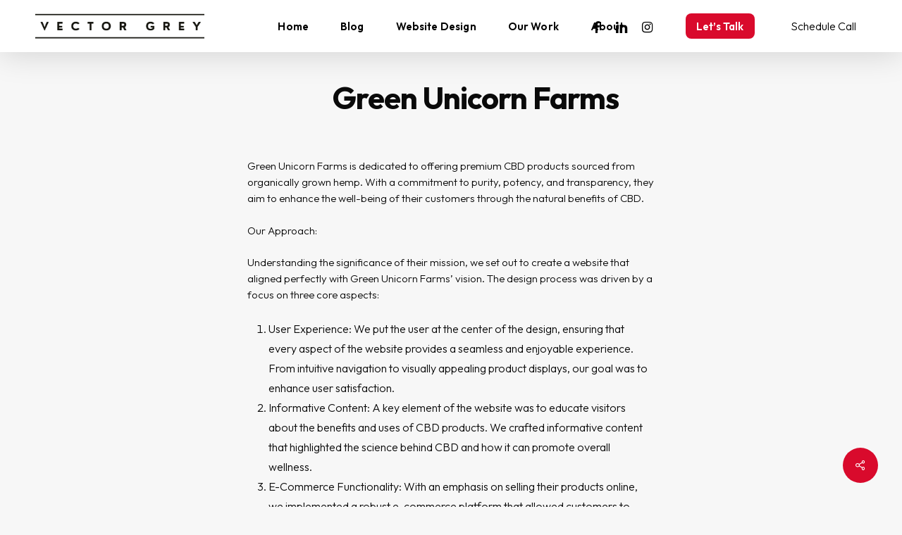

--- FILE ---
content_type: text/css
request_url: https://vectorgrey.com/wp-content/uploads/2023/09/csshero-static-style-salient.css?ver=1
body_size: -371
content:
p {
  font-size: 15px;
  line-height: 23px;
}
